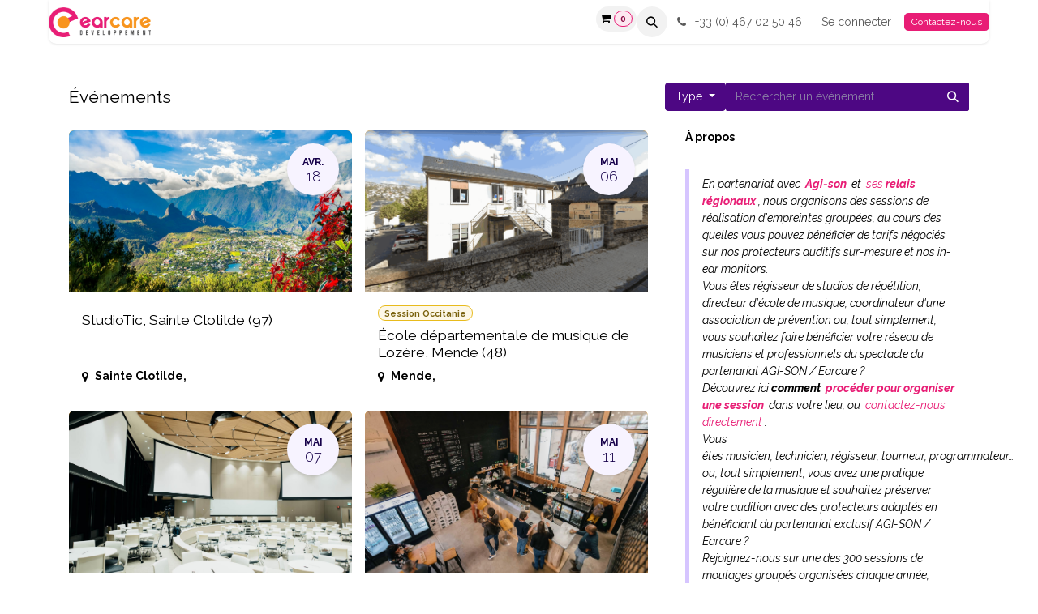

--- FILE ---
content_type: text/html; charset=utf-8
request_url: https://www.earcare.fr/event?country=online&date=nextweek
body_size: 12007
content:
<!DOCTYPE html>
        
<html lang="fr-FR" data-website-id="1" data-main-object="ir.ui.view(4263,)" data-add2cart-redirect="2">
    <head>
        <meta charset="utf-8"/>
        <meta http-equiv="X-UA-Compatible" content="IE=edge"/>
        <meta name="viewport" content="width=device-width, initial-scale=1"/>
        <meta name="generator" content="Odoo"/>
            
        <meta property="og:type" content="website"/>
        <meta property="og:title" content="Events | Earcare Développement"/>
        <meta property="og:site_name" content="Earcare Développement"/>
        <meta property="og:url" content="https://www.earcare.fr/event"/>
        <meta property="og:image" content="https://www.earcare.fr/web/image/website/1/logo?unique=f479bbd"/>
            
        <meta name="twitter:card" content="summary_large_image"/>
        <meta name="twitter:title" content="Events | Earcare Développement"/>
        <meta name="twitter:image" content="https://www.earcare.fr/web/image/website/1/logo/300x300?unique=f479bbd"/>
        
        <link rel="canonical" href="https://www.earcare.fr/event"/>
        
        <link rel="preconnect" href="https://fonts.gstatic.com/" crossorigin=""/>
        <title>Events | Earcare Développement</title>
        <link type="image/x-icon" rel="shortcut icon" href="/web/image/website/1/favicon?unique=f479bbd"/>
        <link rel="preload" href="/web/static/src/libs/fontawesome/fonts/fontawesome-webfont.woff2?v=4.7.0" as="font" crossorigin=""/>
        <link type="text/css" rel="stylesheet" href="/web/assets/1/92a06ab/web.assets_frontend.min.css"/>
            <script src="/website/static/src/js/content/cookie_watcher.js"></script>
            <script>
                watch3rdPartyScripts(["youtu.be", "youtube.com", "youtube-nocookie.com", "instagram.com", "instagr.am", "ig.me", "vimeo.com", "dailymotion.com", "dai.ly", "youku.com", "tudou.com", "facebook.com", "facebook.net", "fb.com", "fb.me", "fb.watch", "tiktok.com", "x.com", "twitter.com", "t.co", "googletagmanager.com", "google-analytics.com", "google.com", "google.ad", "google.ae", "google.com.af", "google.com.ag", "google.al", "google.am", "google.co.ao", "google.com.ar", "google.as", "google.at", "google.com.au", "google.az", "google.ba", "google.com.bd", "google.be", "google.bf", "google.bg", "google.com.bh", "google.bi", "google.bj", "google.com.bn", "google.com.bo", "google.com.br", "google.bs", "google.bt", "google.co.bw", "google.by", "google.com.bz", "google.ca", "google.cd", "google.cf", "google.cg", "google.ch", "google.ci", "google.co.ck", "google.cl", "google.cm", "google.cn", "google.com.co", "google.co.cr", "google.com.cu", "google.cv", "google.com.cy", "google.cz", "google.de", "google.dj", "google.dk", "google.dm", "google.com.do", "google.dz", "google.com.ec", "google.ee", "google.com.eg", "google.es", "google.com.et", "google.fi", "google.com.fj", "google.fm", "google.fr", "google.ga", "google.ge", "google.gg", "google.com.gh", "google.com.gi", "google.gl", "google.gm", "google.gr", "google.com.gt", "google.gy", "google.com.hk", "google.hn", "google.hr", "google.ht", "google.hu", "google.co.id", "google.ie", "google.co.il", "google.im", "google.co.in", "google.iq", "google.is", "google.it", "google.je", "google.com.jm", "google.jo", "google.co.jp", "google.co.ke", "google.com.kh", "google.ki", "google.kg", "google.co.kr", "google.com.kw", "google.kz", "google.la", "google.com.lb", "google.li", "google.lk", "google.co.ls", "google.lt", "google.lu", "google.lv", "google.com.ly", "google.co.ma", "google.md", "google.me", "google.mg", "google.mk", "google.ml", "google.com.mm", "google.mn", "google.com.mt", "google.mu", "google.mv", "google.mw", "google.com.mx", "google.com.my", "google.co.mz", "google.com.na", "google.com.ng", "google.com.ni", "google.ne", "google.nl", "google.no", "google.com.np", "google.nr", "google.nu", "google.co.nz", "google.com.om", "google.com.pa", "google.com.pe", "google.com.pg", "google.com.ph", "google.com.pk", "google.pl", "google.pn", "google.com.pr", "google.ps", "google.pt", "google.com.py", "google.com.qa", "google.ro", "google.ru", "google.rw", "google.com.sa", "google.com.sb", "google.sc", "google.se", "google.com.sg", "google.sh", "google.si", "google.sk", "google.com.sl", "google.sn", "google.so", "google.sm", "google.sr", "google.st", "google.com.sv", "google.td", "google.tg", "google.co.th", "google.com.tj", "google.tl", "google.tm", "google.tn", "google.to", "google.com.tr", "google.tt", "google.com.tw", "google.co.tz", "google.com.ua", "google.co.ug", "google.co.uk", "google.com.uy", "google.co.uz", "google.com.vc", "google.co.ve", "google.co.vi", "google.com.vn", "google.vu", "google.ws", "google.rs", "google.co.za", "google.co.zm", "google.co.zw", "google.cat"]);
            </script>
        <script id="web.layout.odooscript" type="text/javascript">
            var odoo = {
                csrf_token: "6f082f10f2ad3c7707d3bea2bcaa020c7b4946eco1800322327",
                debug: "",
            };
        </script>
        <script type="text/javascript">
            odoo.__session_info__ = {"is_admin": false, "is_system": false, "is_public": true, "is_internal_user": false, "is_website_user": true, "uid": null, "is_frontend": true, "profile_session": null, "profile_collectors": null, "profile_params": null, "show_effect": true, "currencies": {"5": {"symbol": "CHF", "position": "after", "digits": [69, 2]}, "1": {"symbol": "\u20ac", "position": "after", "digits": [69, 2]}, "147": {"symbol": "\u00a3", "position": "before", "digits": [69, 2]}, "2": {"symbol": "$", "position": "before", "digits": [69, 2]}}, "quick_login": true, "bundle_params": {"lang": "en_US", "website_id": 1}, "test_mode": false, "websocket_worker_version": "18.0-5", "translationURL": "/website/translations", "cache_hashes": {"translations": "3c51c3b6714af0a27da28cd04248c7c4c07f8cb1"}, "geoip_country_code": "CA", "geoip_phone_code": 1, "lang_url_code": "fr_FR"};
            if (!/(^|;\s)tz=/.test(document.cookie)) {
                const userTZ = Intl.DateTimeFormat().resolvedOptions().timeZone;
                document.cookie = `tz=${userTZ}; path=/`;
            }
        </script>
        <script type="text/javascript" defer="defer" src="/web/assets/1/2e72a68/web.assets_frontend_minimal.min.js" onerror="__odooAssetError=1"></script>
        <script type="text/javascript" defer="defer" data-src="/web/assets/1/e2370a5/web.assets_frontend_lazy.min.js" onerror="__odooAssetError=1"></script>
        
            
        
    <link rel="manifest" href="/event/manifest.webmanifest" crossorigin="use-credentials"/>
    <link rel="apple-touch-icon" href="/web/image/website/1/app_icon/192x192?unique=f479bbd"/>
    <meta name="theme-color" content="#875A7B"/>
        
                    <script>
                        
            
                if (!window.odoo) {
                    window.odoo = {};
                }
                odoo.__session_info__ = odoo.__session_info__ || {
                    websocket_worker_version: "18.0-5"
                }
                odoo.__session_info__ = Object.assign(odoo.__session_info__, {
                    livechatData: {
                        isAvailable: false,
                        serverUrl: "https://www.earcare.fr",
                        options: {},
                    },
                });
            
                    </script>
        
    </head>
    <body>



        <div id="wrapwrap" class="event   ">
            <a class="o_skip_to_content btn btn-primary rounded-0 visually-hidden-focusable position-absolute start-0" href="#wrap">Se rendre au contenu</a>
                <header id="top" data-anchor="true" data-name="Header" data-extra-items-toggle-aria-label="Bouton d&#39;éléments supplémentaires" class="   o_header_fixed" style=" ">
                    
    <nav data-name="Navbar" aria-label="Main" class="navbar navbar-expand-lg navbar-light o_colored_level o_cc d-none d-lg-block shadow-sm ">
        

            <div id="o_main_nav" class="o_main_nav container">
                
    <a data-name="Navbar Logo" href="/" class="navbar-brand logo me-4">
            
            <span role="img" aria-label="Logo of Earcare Développement" title="Earcare Développement"><img src="/web/image/website/1/logo/Earcare%20D%C3%A9veloppement?unique=f479bbd" class="img img-fluid" width="95" height="40" alt="Earcare Développement" loading="lazy"/></span>
        </a>
    
                
    <ul role="menu" id="top_menu" class="nav navbar-nav top_menu o_menu_loading me-auto">
        

                    
    <li role="presentation" class="nav-item dropdown ">
        <a data-bs-toggle="dropdown" href="#" role="menuitem" class="nav-link dropdown-toggle   ">
            <span>Nos produits</span>
        </a><ul role="menu" class="dropdown-menu ">
    <li role="presentation" class="">
        <a role="menuitem" href="/shop/category/protecteurs-auditifs-32" class="dropdown-item ">
            <span>Protecteurs auditifs</span>
        </a>
    </li>
    <li role="presentation" class="">
        <a role="menuitem" href="/echo-low-1" class="dropdown-item ">
            <span>Echo-low</span>
        </a>
    </li>
    <li role="presentation" class="">
        <a role="menuitem" href="/shop/category/in-ear-monitors-37" class="dropdown-item ">
            <span>In-ear monitors</span>
        </a>
    </li>
    <li role="presentation" class="">
        <a role="menuitem" href="/accessibilite" class="dropdown-item ">
            <span>Accessibilité</span>
        </a>
    </li>
    <li role="presentation" class="">
        <a role="menuitem" href="/shop/category/accessoires-58" class="dropdown-item ">
            <span>Accessoires</span>
        </a>
    </li>
    <li role="presentation" class="">
        <a role="menuitem" href="https://www.earcare.fr/shop" class="dropdown-item ">
            <span>Tous les produits</span>
        </a>
    </li>
        </ul>
    </li>
    <li role="presentation" class="nav-item dropdown ">
        <a data-bs-toggle="dropdown" href="#" role="menuitem" class="nav-link dropdown-toggle   ">
            <span>Nos sessions de moulages groupés</span>
        </a><ul role="menu" class="dropdown-menu ">
    <li role="presentation" class="">
        <a role="menuitem" href="/partenariat-agi-son-earcare" class="dropdown-item ">
            <span>Partenariat AGI-SON</span>
        </a>
    </li>
    <li role="presentation" class="">
        <a role="menuitem" href="https://www.earcare.fr/participer-session-bouchons-moules#" class="dropdown-item ">
            <span>Participer à une session</span>
        </a>
    </li>
    <li role="presentation" class="">
        <a role="menuitem" href="/organiser-une-operation-bouchons-moules" class="dropdown-item ">
            <span>Organiser une session</span>
        </a>
    </li>
    <li role="presentation" class="">
        <a role="menuitem" href="/events" class="dropdown-item ">
            <span>Agenda des sessions</span>
        </a>
    </li>
        </ul>
    </li>
                
    </ul>
                
                <ul class="navbar-nav align-items-center gap-2 flex-shrink-0 justify-content-end ps-3">
                    
        
            <li class=" divider d-none"></li> 
            <li class="o_wsale_my_cart align-self-md-start  ">
                <a href="/shop/cart" class="o_navlink_background btn position-relative rounded-circle p-1 text-center text-reset">
                    <i class="fa fa-shopping-cart o_editable_media"></i>
                    <sup class="my_cart_quantity badge text-bg-primary" data-order-id="">0</sup>
                </a>
            </li>
        
        
            <li class="o_wsale_my_wish d-none  o_wsale_my_wish_hide_empty">
                <a href="/shop/wishlist" class="o_navlink_background btn position-relative rounded-circle p-1 text-center text-reset">
                    <div class="">
                        <i class="fa fa-1x fa-heart fa-stack"></i>
                        <sup class="my_wish_quantity o_animate_blink badge bg-primary position-absolute top-0 end-0 mt-n1 me-n1 rounded-pill">0</sup>
                    </div>
                </a>
            </li>
        
                    
        <li class="">
                <div class="modal fade css_editable_mode_hidden" id="o_search_modal" aria-hidden="true" tabindex="-1">
                    <div class="modal-dialog modal-lg pt-5">
                        <div class="modal-content mt-5">
    <form method="get" class="o_searchbar_form s_searchbar_input " action="/website/search" data-snippet="s_searchbar_input">
            <div role="search" class="input-group input-group-lg">
        <input type="search" name="search" class="search-query form-control oe_search_box border border-end-0 p-3 border-0 bg-light" placeholder="Recherche…" data-search-type="all" data-limit="5" data-display-image="true" data-display-description="true" data-display-extra-link="true" data-display-detail="true" data-order-by="name asc"/>
        <button type="submit" aria-label="Rechercher" title="Rechercher" class="btn oe_search_button border border-start-0 px-4 bg-o-color-4">
            <i class="oi oi-search"></i>
        </button>
    </div>

            <input name="order" type="hidden" class="o_search_order_by oe_unremovable" value="name asc"/>
            
    
        </form>
                        </div>
                    </div>
                </div>
                <a data-bs-target="#o_search_modal" data-bs-toggle="modal" role="button" title="Rechercher" href="#" class="btn rounded-circle p-1 lh-1 o_navlink_background text-reset o_not_editable">
                    <i class="oi oi-search fa-stack lh-lg"></i>
                </a>
        </li>
                    
        <li class="">
                <div data-name="Text" class="s_text_block ">
                    <a href="tel:+33(0)467025046" class="nav-link o_nav-link_secondary p-2" aria-describedby="popover553120">
                        <i class="fa fa-1x fa-fw fa-phone me-1" contenteditable="false">​</i>
                        <span class="o_force_ltr"><small>+33 (0) 467 02 50 46</small></span></a>
                </div>
        </li>
                    
                    
                    
            <li class=" o_no_autohide_item">
                <a href="/web/login" class="o_nav_link_btn nav-link border px-3">Se connecter</a>
            </li>
                    
        
        
                    
        <div class="oe_structure oe_structure_solo ">
            <section class="s_text_block o_colored_level oe_unremovable oe_unmovable" data-snippet="s_text_block" data-name="Text" style="background-image: none;">
                <div class="container">
                    <a href="/contactus" class="btn_cta btn btn-primary btn-sm oe_unremovable btn_ca w-100" data-bs-original-title="" title="">Contactez-nous</a>
                </div>
            </section>
        </div>
                </ul>
            </div>
        
    </nav>
    <nav data-name="Navbar" aria-label="Mobile" class="navbar  navbar-light o_colored_level o_cc o_header_mobile d-block d-lg-none shadow-sm ">
        

        <div class="o_main_nav container flex-wrap justify-content-between">
            
    <a data-name="Navbar Logo" href="/" class="navbar-brand logo ">
            
            <span role="img" aria-label="Logo of Earcare Développement" title="Earcare Développement"><img src="/web/image/website/1/logo/Earcare%20D%C3%A9veloppement?unique=f479bbd" class="img img-fluid" width="95" height="40" alt="Earcare Développement" loading="lazy"/></span>
        </a>
    
            <ul class="o_header_mobile_buttons_wrap navbar-nav flex-row align-items-center gap-2 mb-0">
        
            <li class=" divider d-none"></li> 
            <li class="o_wsale_my_cart align-self-md-start  ">
                <a href="/shop/cart" class="o_navlink_background_hover btn position-relative rounded-circle border-0 p-1 text-reset">
                    <i class="fa fa-shopping-cart o_editable_media"></i>
                    <sup class="my_cart_quantity badge text-bg-primary" data-order-id="">0</sup>
                </a>
            </li>
        
        
            <li class="o_wsale_my_wish d-none  o_wsale_my_wish_hide_empty">
                <a href="/shop/wishlist" class="o_navlink_background_hover btn position-relative rounded-circle border-0 p-1 text-reset">
                    <div class="">
                        <i class="fa fa-1x fa-heart fa-stack"></i>
                        <sup class="my_wish_quantity o_animate_blink badge bg-primary position-absolute top-0 end-0 mt-n1 me-n1">0</sup>
                    </div>
                </a>
            </li>
        
                <li class="o_not_editable">
                    <button class="nav-link btn me-auto p-2" type="button" data-bs-toggle="offcanvas" data-bs-target="#top_menu_collapse_mobile" aria-controls="top_menu_collapse_mobile" aria-expanded="false" aria-label="Toggle navigation">
                        <span class="navbar-toggler-icon"></span>
                    </button>
                </li>
            </ul>
            <div id="top_menu_collapse_mobile" class="offcanvas offcanvas-end o_navbar_mobile">
                <div class="offcanvas-header justify-content-end o_not_editable">
                    <button type="button" class="nav-link btn-close" data-bs-dismiss="offcanvas" aria-label="Fermer"></button>
                </div>
                <div class="offcanvas-body d-flex flex-column justify-content-between h-100 w-100">
                    <ul class="navbar-nav">
                        
                        
        <li class="">
    <form method="get" class="o_searchbar_form s_searchbar_input " action="/website/search" data-snippet="s_searchbar_input">
            <div role="search" class="input-group mb-3">
        <input type="search" name="search" class="search-query form-control oe_search_box rounded-start-pill text-bg-light ps-3 border-0 bg-light" placeholder="Recherche…" data-search-type="all" data-limit="0" data-display-image="true" data-display-description="true" data-display-extra-link="true" data-display-detail="true" data-order-by="name asc"/>
        <button type="submit" aria-label="Rechercher" title="Rechercher" class="btn oe_search_button rounded-end-pill bg-o-color-3 pe-3">
            <i class="oi oi-search"></i>
        </button>
    </div>

            <input name="order" type="hidden" class="o_search_order_by oe_unremovable" value="name asc"/>
            
    
        </form>
        </li>
                        
    <ul role="menu" class="nav navbar-nav top_menu  ">
        

                            
    <li role="presentation" class="nav-item dropdown ">
        <a data-bs-toggle="dropdown" href="#" role="menuitem" class="nav-link dropdown-toggle   d-flex justify-content-between align-items-center">
            <span>Nos produits</span>
        </a><ul role="menu" class="dropdown-menu position-relative rounded-0 o_dropdown_without_offset">
    <li role="presentation" class="">
        <a role="menuitem" href="/shop/category/protecteurs-auditifs-32" class="dropdown-item ">
            <span>Protecteurs auditifs</span>
        </a>
    </li>
    <li role="presentation" class="">
        <a role="menuitem" href="/echo-low-1" class="dropdown-item ">
            <span>Echo-low</span>
        </a>
    </li>
    <li role="presentation" class="">
        <a role="menuitem" href="/shop/category/in-ear-monitors-37" class="dropdown-item ">
            <span>In-ear monitors</span>
        </a>
    </li>
    <li role="presentation" class="">
        <a role="menuitem" href="/accessibilite" class="dropdown-item ">
            <span>Accessibilité</span>
        </a>
    </li>
    <li role="presentation" class="">
        <a role="menuitem" href="/shop/category/accessoires-58" class="dropdown-item ">
            <span>Accessoires</span>
        </a>
    </li>
    <li role="presentation" class="">
        <a role="menuitem" href="https://www.earcare.fr/shop" class="dropdown-item ">
            <span>Tous les produits</span>
        </a>
    </li>
        </ul>
    </li>
    <li role="presentation" class="nav-item dropdown ">
        <a data-bs-toggle="dropdown" href="#" role="menuitem" class="nav-link dropdown-toggle   d-flex justify-content-between align-items-center">
            <span>Nos sessions de moulages groupés</span>
        </a><ul role="menu" class="dropdown-menu position-relative rounded-0 o_dropdown_without_offset">
    <li role="presentation" class="">
        <a role="menuitem" href="/partenariat-agi-son-earcare" class="dropdown-item ">
            <span>Partenariat AGI-SON</span>
        </a>
    </li>
    <li role="presentation" class="">
        <a role="menuitem" href="https://www.earcare.fr/participer-session-bouchons-moules#" class="dropdown-item ">
            <span>Participer à une session</span>
        </a>
    </li>
    <li role="presentation" class="">
        <a role="menuitem" href="/organiser-une-operation-bouchons-moules" class="dropdown-item ">
            <span>Organiser une session</span>
        </a>
    </li>
    <li role="presentation" class="">
        <a role="menuitem" href="/events" class="dropdown-item ">
            <span>Agenda des sessions</span>
        </a>
    </li>
        </ul>
    </li>
                        
    </ul>
                        
        <li class="">
                <div data-name="Text" class="s_text_block mt-2 border-top pt-2 o_border_contrast">
                    <a href="tel:+33(0)467025046" class="nav-link o_nav-link_secondary p-2" aria-describedby="popover553120">
                        <i class="fa fa-1x fa-fw fa-phone me-1" contenteditable="false">​</i>
                        <span class="o_force_ltr"><small>+33 (0) 467 02 50 46</small></span></a>
                </div>
        </li>
                        
                    </ul>
                    <ul class="navbar-nav gap-2 mt-3 w-100">
                        
                        
            <li class=" o_no_autohide_item">
                <a href="/web/login" class="nav-link o_nav_link_btn w-100 border text-center">Se connecter</a>
            </li>
                        
        
        
                        
        <div class="oe_structure oe_structure_solo ">
            <section class="s_text_block o_colored_level oe_unremovable oe_unmovable" data-snippet="s_text_block" data-name="Text" style="background-image: none;">
                <div class="container">
                    <a href="/contactus" class="btn_cta btn btn-primary btn-sm oe_unremovable btn_ca w-100 w-100" data-bs-original-title="" title="">Contactez-nous</a>
                </div>
            </section>
        </div>
                    </ul>
                </div>
            </div>
        </div>
    
    </nav>
    
        </header>
                <main>
                    

        <div id="wrap" class="o_wevent_index">
            
            
        <div class="container mt-3 mb-4">
            <div class="o_wevent_index_topbar_filters d-flex d-print-none align-items-center justify-content-end flex-wrap gap-2 w-100">
                <h2 class="h4 my-0 me-auto pe-sm-4">Événements</h2>
                        <div class="dropdown d-none d-lg-block">
                            <a href="#" role="button" class="btn btn-light dropdown-toggle" data-bs-toggle="dropdown">
                                Type
                            </a>
                            <div class="dropdown-menu">
                                <span data-post="/event?tags=%5B%5D&amp;prevent_redirect=True&amp;country=online&amp;date=nextweek" class="post_link cursor-pointer dropdown-item d-flex align-items-center justify-content-between active">
                                   Tous
                                </span>
                                    <span data-post="/event?tags=%5B2%5D&amp;prevent_redirect=True&amp;country=online&amp;date=nextweek" class="post_link cursor-pointer dropdown-item d-flex align-items-center justify-content-between ">
                                        Session moulage
                                    </span>
                                    <span data-post="/event?tags=%5B1%5D&amp;prevent_redirect=True&amp;country=online&amp;date=nextweek" class="post_link cursor-pointer dropdown-item d-flex align-items-center justify-content-between ">
                                        Festival
                                    </span>
                                    <span data-post="/event?tags=%5B16%5D&amp;prevent_redirect=True&amp;country=online&amp;date=nextweek" class="post_link cursor-pointer dropdown-item d-flex align-items-center justify-content-between ">
                                        Session Occitanie
                                    </span>
                                    <span data-post="/event?tags=%5B17%5D&amp;prevent_redirect=True&amp;country=online&amp;date=nextweek" class="post_link cursor-pointer dropdown-item d-flex align-items-center justify-content-between ">
                                        Session Hauts-de-France
                                    </span>
                                    <span data-post="/event?tags=%5B12%5D&amp;prevent_redirect=True&amp;country=online&amp;date=nextweek" class="post_link cursor-pointer dropdown-item d-flex align-items-center justify-content-between ">
                                        Session Normandie
                                    </span>
                                    <span data-post="/event?tags=%5B6%5D&amp;prevent_redirect=True&amp;country=online&amp;date=nextweek" class="post_link cursor-pointer dropdown-item d-flex align-items-center justify-content-between ">
                                        Session Nouvelle-Aquitaine
                                    </span>
                                    <span data-post="/event?tags=%5B10%5D&amp;prevent_redirect=True&amp;country=online&amp;date=nextweek" class="post_link cursor-pointer dropdown-item d-flex align-items-center justify-content-between ">
                                        Session Bretagne
                                    </span>
                                    <span data-post="/event?tags=%5B15%5D&amp;prevent_redirect=True&amp;country=online&amp;date=nextweek" class="post_link cursor-pointer dropdown-item d-flex align-items-center justify-content-between ">
                                        Session Île-de-France
                                    </span>
                                    <span data-post="/event?tags=%5B5%5D&amp;prevent_redirect=True&amp;country=online&amp;date=nextweek" class="post_link cursor-pointer dropdown-item d-flex align-items-center justify-content-between ">
                                        Session Provence-Alpes-Côte d&#39;Azur
                                    </span>
                                    <span data-post="/event?tags=%5B4%5D&amp;prevent_redirect=True&amp;country=online&amp;date=nextweek" class="post_link cursor-pointer dropdown-item d-flex align-items-center justify-content-between ">
                                        Session Grand Est
                                    </span>
                                    <span data-post="/event?tags=%5B9%5D&amp;prevent_redirect=True&amp;country=online&amp;date=nextweek" class="post_link cursor-pointer dropdown-item d-flex align-items-center justify-content-between ">
                                        Session Bourgogne Franche Comté
                                    </span>
                                    <span data-post="/event?tags=%5B8%5D&amp;prevent_redirect=True&amp;country=online&amp;date=nextweek" class="post_link cursor-pointer dropdown-item d-flex align-items-center justify-content-between ">
                                        Session Auvergne-Rhône-Alpes
                                    </span>
                                    <span data-post="/event?tags=%5B13%5D&amp;prevent_redirect=True&amp;country=online&amp;date=nextweek" class="post_link cursor-pointer dropdown-item d-flex align-items-center justify-content-between ">
                                        Session DOM-TOM
                                    </span>
                                    <span data-post="/event?tags=%5B14%5D&amp;prevent_redirect=True&amp;country=online&amp;date=nextweek" class="post_link cursor-pointer dropdown-item d-flex align-items-center justify-content-between ">
                                        Session Pays de la Loire
                                    </span>
                                    <span data-post="/event?tags=%5B7%5D&amp;prevent_redirect=True&amp;country=online&amp;date=nextweek" class="post_link cursor-pointer dropdown-item d-flex align-items-center justify-content-between ">
                                        Session Centre-Val de Loire
                                    </span>
                            </div>
                        </div>
                <div class="o_wevent_search d-flex w-100">
                    <div class="w-100 flex-grow-1">
    <form method="get" class="o_searchbar_form s_searchbar_input " action="/event" data-snippet="s_searchbar_input">
            <div role="search" class="input-group o_wevent_event_searchbar_form flex-grow-1 ">
        <input type="search" name="search" class="search-query form-control oe_search_box  border-0 bg-light" placeholder="Rechercher un événement..." value="" data-search-type="events" data-limit="5" data-display-image="true" data-display-description="true" data-display-extra-link="true" data-display-detail="false" data-order-by="name asc"/>
        <button type="submit" aria-label="Rechercher" title="Rechercher" class="btn oe_search_button btn-light">
            <i class="oi oi-search"></i>
        </button>
    </div>

            <input name="order" type="hidden" class="o_search_order_by oe_unremovable" value="name asc"/>
            
            <input type="hidden" name="country" value="online"/>
            <input type="hidden" name="date" value="nextweek"/>
            <input type="hidden" name="tags" value=""/>
        
    
        </form>
                    </div>
                    <button class="btn btn-light position-relative ms-2 d-lg-none" data-bs-toggle="offcanvas" data-bs-target="#o_wevent_index_offcanvas">
                        <i class="fa fa-sliders"></i>
                    </button>
                </div>
        <div class="o_pricelist_dropdown dropdown d-none">
            
                <a role="button" href="#" data-bs-toggle="dropdown" class="dropdown-toggle btn btn-">
                    Liste de prix Agi-Son TTC
                </a>
                <div class="dropdown-menu" role="menu">
                </div>
            
        </div>
            </div>


            
            <div id="o_wevent_index_offcanvas" class="o_website_offcanvas offcanvas offcanvas-end d-lg-none p-0 overflow-visible mw-75">
                <div class="offcanvas-header">
                    <h5 class="offcanvas-title">Filtres</h5>
                    <button type="button" class="btn-close" data-bs-dismiss="offcanvas" aria-label="Fermer"></button>
                </div>
                <div class="offcanvas-body p-0">
                    <div class="accordion accordion-flush">
                            <div class="accordion-item">
                                <h2 class="accordion-header">
                                    <button class="accordion-button collapsed" type="button" data-bs-toggle="collapse" aria-expanded="false" aria-controls="o_wevent_offcanvas_cat_1" data-bs-target=".o_wevent_offcanvas_cat_1">
                                        Type
                                    </button>
                                </h2>
                                <div id="o_wevent_offcanvas_cat_1" class="o_wevent_offcanvas_cat_1 accordion-collapse collapse">
                                    <div class="accordion-body pt-0">
                                        <ul class="list-group list-group-flush">
                                                <li class="list-group-item border-0 px-0">
                                                    <span class="post_link text-reset cursor-pointer" data-post="/event?tags=%5B2%5D&amp;prevent_redirect=True&amp;country=online&amp;date=nextweek" title="Session moulage">
                                                        <div class="form-check">
                                                            <input class="form-check-input pe-none" type="checkbox" name="1"/>
                                                            <label class="form-check-label" for="1">Session moulage</label>
                                                        </div>
                                                    </span>
                                                </li>
                                                <li class="list-group-item border-0 px-0">
                                                    <span class="post_link text-reset cursor-pointer" data-post="/event?tags=%5B1%5D&amp;prevent_redirect=True&amp;country=online&amp;date=nextweek" title="Festival">
                                                        <div class="form-check">
                                                            <input class="form-check-input pe-none" type="checkbox" name="2"/>
                                                            <label class="form-check-label" for="2">Festival</label>
                                                        </div>
                                                    </span>
                                                </li>
                                                <li class="list-group-item border-0 px-0">
                                                    <span class="post_link text-reset cursor-pointer" data-post="/event?tags=%5B16%5D&amp;prevent_redirect=True&amp;country=online&amp;date=nextweek" title="Session Occitanie">
                                                        <div class="form-check">
                                                            <input class="form-check-input pe-none" type="checkbox" name="3"/>
                                                            <label class="form-check-label" for="3">Session Occitanie</label>
                                                        </div>
                                                    </span>
                                                </li>
                                                <li class="list-group-item border-0 px-0">
                                                    <span class="post_link text-reset cursor-pointer" data-post="/event?tags=%5B17%5D&amp;prevent_redirect=True&amp;country=online&amp;date=nextweek" title="Session Hauts-de-France">
                                                        <div class="form-check">
                                                            <input class="form-check-input pe-none" type="checkbox" name="4"/>
                                                            <label class="form-check-label" for="4">Session Hauts-de-France</label>
                                                        </div>
                                                    </span>
                                                </li>
                                                <li class="list-group-item border-0 px-0">
                                                    <span class="post_link text-reset cursor-pointer" data-post="/event?tags=%5B12%5D&amp;prevent_redirect=True&amp;country=online&amp;date=nextweek" title="Session Normandie">
                                                        <div class="form-check">
                                                            <input class="form-check-input pe-none" type="checkbox" name="5"/>
                                                            <label class="form-check-label" for="5">Session Normandie</label>
                                                        </div>
                                                    </span>
                                                </li>
                                                <li class="list-group-item border-0 px-0">
                                                    <span class="post_link text-reset cursor-pointer" data-post="/event?tags=%5B6%5D&amp;prevent_redirect=True&amp;country=online&amp;date=nextweek" title="Session Nouvelle-Aquitaine">
                                                        <div class="form-check">
                                                            <input class="form-check-input pe-none" type="checkbox" name="6"/>
                                                            <label class="form-check-label" for="6">Session Nouvelle-Aquitaine</label>
                                                        </div>
                                                    </span>
                                                </li>
                                                <li class="list-group-item border-0 px-0">
                                                    <span class="post_link text-reset cursor-pointer" data-post="/event?tags=%5B10%5D&amp;prevent_redirect=True&amp;country=online&amp;date=nextweek" title="Session Bretagne">
                                                        <div class="form-check">
                                                            <input class="form-check-input pe-none" type="checkbox" name="7"/>
                                                            <label class="form-check-label" for="7">Session Bretagne</label>
                                                        </div>
                                                    </span>
                                                </li>
                                                <li class="list-group-item border-0 px-0">
                                                    <span class="post_link text-reset cursor-pointer" data-post="/event?tags=%5B15%5D&amp;prevent_redirect=True&amp;country=online&amp;date=nextweek" title="Session Île-de-France">
                                                        <div class="form-check">
                                                            <input class="form-check-input pe-none" type="checkbox" name="8"/>
                                                            <label class="form-check-label" for="8">Session Île-de-France</label>
                                                        </div>
                                                    </span>
                                                </li>
                                                <li class="list-group-item border-0 px-0">
                                                    <span class="post_link text-reset cursor-pointer" data-post="/event?tags=%5B5%5D&amp;prevent_redirect=True&amp;country=online&amp;date=nextweek" title="Session Provence-Alpes-Côte d&#39;Azur">
                                                        <div class="form-check">
                                                            <input class="form-check-input pe-none" type="checkbox" name="9"/>
                                                            <label class="form-check-label" for="9">Session Provence-Alpes-Côte d&#39;Azur</label>
                                                        </div>
                                                    </span>
                                                </li>
                                                <li class="list-group-item border-0 px-0">
                                                    <span class="post_link text-reset cursor-pointer" data-post="/event?tags=%5B4%5D&amp;prevent_redirect=True&amp;country=online&amp;date=nextweek" title="Session Grand Est">
                                                        <div class="form-check">
                                                            <input class="form-check-input pe-none" type="checkbox" name="10"/>
                                                            <label class="form-check-label" for="10">Session Grand Est</label>
                                                        </div>
                                                    </span>
                                                </li>
                                                <li class="list-group-item border-0 px-0">
                                                    <span class="post_link text-reset cursor-pointer" data-post="/event?tags=%5B9%5D&amp;prevent_redirect=True&amp;country=online&amp;date=nextweek" title="Session Bourgogne Franche Comté">
                                                        <div class="form-check">
                                                            <input class="form-check-input pe-none" type="checkbox" name="11"/>
                                                            <label class="form-check-label" for="11">Session Bourgogne Franche Comté</label>
                                                        </div>
                                                    </span>
                                                </li>
                                                <li class="list-group-item border-0 px-0">
                                                    <span class="post_link text-reset cursor-pointer" data-post="/event?tags=%5B8%5D&amp;prevent_redirect=True&amp;country=online&amp;date=nextweek" title="Session Auvergne-Rhône-Alpes">
                                                        <div class="form-check">
                                                            <input class="form-check-input pe-none" type="checkbox" name="1"/>
                                                            <label class="form-check-label" for="1">Session Auvergne-Rhône-Alpes</label>
                                                        </div>
                                                    </span>
                                                </li>
                                                <li class="list-group-item border-0 px-0">
                                                    <span class="post_link text-reset cursor-pointer" data-post="/event?tags=%5B13%5D&amp;prevent_redirect=True&amp;country=online&amp;date=nextweek" title="Session DOM-TOM">
                                                        <div class="form-check">
                                                            <input class="form-check-input pe-none" type="checkbox" name="2"/>
                                                            <label class="form-check-label" for="2">Session DOM-TOM</label>
                                                        </div>
                                                    </span>
                                                </li>
                                                <li class="list-group-item border-0 px-0">
                                                    <span class="post_link text-reset cursor-pointer" data-post="/event?tags=%5B14%5D&amp;prevent_redirect=True&amp;country=online&amp;date=nextweek" title="Session Pays de la Loire">
                                                        <div class="form-check">
                                                            <input class="form-check-input pe-none" type="checkbox" name="3"/>
                                                            <label class="form-check-label" for="3">Session Pays de la Loire</label>
                                                        </div>
                                                    </span>
                                                </li>
                                                <li class="list-group-item border-0 px-0">
                                                    <span class="post_link text-reset cursor-pointer" data-post="/event?tags=%5B7%5D&amp;prevent_redirect=True&amp;country=online&amp;date=nextweek" title="Session Centre-Val de Loire">
                                                        <div class="form-check">
                                                            <input class="form-check-input pe-none" type="checkbox" name="4"/>
                                                            <label class="form-check-label" for="4">Session Centre-Val de Loire</label>
                                                        </div>
                                                    </span>
                                                </li>
                                        </ul>
                                    </div>
                                </div>
                            </div>
                        <span class="o_wevent_offcanvas_date"></span>
                        <span class="o_wevent_offcanvas_country"></span>
                    </div>
                </div>
            </div>
        </div>
            
            <div id="oe_structure_we_index_1" class="oe_structure oe_empty"></div>
            
            <div class="o_wevent_events_list">
                <div class="container">
                    <div class="row">
                        <div id="o_wevent_index_main_col" class="col-md mb-3 opt_events_list_columns">
                            <div class="row g-4 g-lg-3 g-xxl-4">
                                
    
    
    
    
    <div class=" col-md-6">
        <a class="text-decoration-none text-reset " href="/event/180425-studiotic-sainte-clotilde-97-1566/register" data-publish="on">
            <article itemscope="itemscope" itemtype="http://schema.org/Event" class="h-100 card">
                <div class="h-100 d-flex flex-wrap flex-column">
                    
                    <header class="card-header overflow-hidden bg-secondary p-0 border-0 rounded-0 col-12 ">
                        
                        <div class="d-block h-100 w-100">
  <div class="o_record_cover_container d-flex flex-column h-100 bg-secondary    ">
    <div class="o_record_cover_component o_record_cover_image" style="background-image: url(/web/image/328706-95cc14ec/Reunion-Cirque-de-Cilaos.jpg.1920x1200_q85_format-jpg_upscale.jpg);"></div>
    
                                <meta itemprop="startDate" content="2025-04-18T16:00:00"/>
                                
                                <div class="o_wevent_event_date position-absolute shadow-sm o_not_editable  ">
                                    <span class="o_wevent_event_month" data-oe-type="datetime" data-oe-expression="event.date_begin">avr.</span>
                                    <span class="o_wevent_event_day oe_hide_on_date_edit" data-oe-type="datetime" data-oe-expression="event.date_begin">18</span>
                                </div>
                                
                                
                                
                            
  </div>
                        </div>
                    </header>
                    
                    
                    <main class="card-body position-relative d-flex flex-column justify-content-between gap-2 col-12 py-3  ">
                        <div id="event_details">
                            <div class="d-flex flex-wrap gap-1 small">
                            </div>
                            
                            <h5 class="card-title my-2 ">
                                <span itemprop="name">StudioTic, Sainte Clotilde (97)</span>
                            </h5>
                            
                            
                            
                        </div>
                        
                        <div class="d-flex align-items-center">
                            <i class="fa fa-map-marker me-2" title="Lieu"></i>
                            <small class="o_not_editable fw-bold" itemprop="location" data-oe-type="contact" data-oe-expression="event.address_id">
    <address class="o_portal_address mb-0">
        <div class="gap-2" itemscope="itemscope" itemtype="http://schema.org/PostalAddress">

            <div class="d-flex align-items-baseline gap-1">
                <span>
                    <div>
                        <span itemprop="addressLocality">Sainte Clotilde</span>,
                        
                    </div>
                </span>
            </div>
            
            <div itemprop="telephone"></div>
        </div>
    </address></small>
                        </div>
                    </main>
                    
                    
                    <footer class="small align-self-end w-100 card-footer border-top">
                        <span>
                                Inscriptions terminées
                        </span>
                    </footer>
                </div>
            </article>
        </a>
    </div><div class=" col-md-6">
        <a class="text-decoration-none text-reset " href="/event/060525-ecole-departementale-de-musique-de-lozere-mende-48-1541/register" data-publish="on">
            <article itemscope="itemscope" itemtype="http://schema.org/Event" class="h-100 card">
                <div class="h-100 d-flex flex-wrap flex-column">
                    
                    <header class="card-header overflow-hidden bg-secondary p-0 border-0 rounded-0 col-12 ">
                        
                        <div class="d-block h-100 w-100">
  <div class="o_record_cover_container d-flex flex-column h-100 bg-secondary    ">
    <div class="o_record_cover_component o_record_cover_image" style="background-image: url(/web/image/324076-f1dc1521/Capture%20d%E2%80%99e%CC%81cran%202025-03-24%20a%CC%80%2011.39.50.png);"></div>
    
                                <meta itemprop="startDate" content="2025-05-06T13:00:00"/>
                                
                                <div class="o_wevent_event_date position-absolute shadow-sm o_not_editable  ">
                                    <span class="o_wevent_event_month" data-oe-type="datetime" data-oe-expression="event.date_begin">mai</span>
                                    <span class="o_wevent_event_day oe_hide_on_date_edit" data-oe-type="datetime" data-oe-expression="event.date_begin">06</span>
                                </div>
                                
                                
                                
                            
  </div>
                        </div>
                    </header>
                    
                    
                    <main class="card-body position-relative d-flex flex-column justify-content-between gap-2 col-12 py-3  ">
                        <div id="event_details">
                            <div class="d-flex flex-wrap gap-1 small">
                                    <span class="badge o_color_3">
                                        Session Occitanie
                                    </span>
                            </div>
                            
                            <h5 class="card-title my-2 ">
                                <span itemprop="name">École départementale de musique de Lozère, Mende (48)</span>
                            </h5>
                            
                            
                            
                        </div>
                        
                        <div class="d-flex align-items-center">
                            <i class="fa fa-map-marker me-2" title="Lieu"></i>
                            <small class="o_not_editable fw-bold" itemprop="location" data-oe-type="contact" data-oe-expression="event.address_id">
    <address class="o_portal_address mb-0">
        <div class="gap-2" itemscope="itemscope" itemtype="http://schema.org/PostalAddress">

            <div class="d-flex align-items-baseline gap-1">
                <span>
                    <div>
                        <span itemprop="addressLocality">Mende</span>,
                        
                    </div>
                </span>
            </div>
            
            <div itemprop="telephone"></div>
        </div>
    </address></small>
                        </div>
                    </main>
                    
                    
                    <footer class="small align-self-end w-100 card-footer border-top">
                        <span>
                                Inscriptions terminées
                        </span>
                    </footer>
                </div>
            </article>
        </a>
    </div><div class=" col-md-6">
        <a class="text-decoration-none text-reset " href="/event/070525-hellfest-production-cugand-85-1588/register" data-publish="on">
            <article itemscope="itemscope" itemtype="http://schema.org/Event" class="h-100 card">
                <div class="h-100 d-flex flex-wrap flex-column">
                    
                    <header class="card-header overflow-hidden bg-secondary p-0 border-0 rounded-0 col-12 ">
                        
                        <div class="d-block h-100 w-100">
  <div class="o_record_cover_container d-flex flex-column h-100 bg-secondary    ">
    <div class="o_record_cover_component o_record_cover_image" style="background-image: url(&#39;/website_event/static/src/img/event_cover_4.jpg&#39;);"></div>
    
                                <meta itemprop="startDate" content="2025-05-07T08:00:00"/>
                                
                                <div class="o_wevent_event_date position-absolute shadow-sm o_not_editable  ">
                                    <span class="o_wevent_event_month" data-oe-type="datetime" data-oe-expression="event.date_begin">mai</span>
                                    <span class="o_wevent_event_day oe_hide_on_date_edit" data-oe-type="datetime" data-oe-expression="event.date_begin">07</span>
                                </div>
                                
                                
                                
                            
  </div>
                        </div>
                    </header>
                    
                    
                    <main class="card-body position-relative d-flex flex-column justify-content-between gap-2 col-12 py-3  ">
                        <div id="event_details">
                            <div class="d-flex flex-wrap gap-1 small">
                                    <span class="badge o_color_3">
                                        Session Pays de la Loire
                                    </span>
                            </div>
                            
                            <h5 class="card-title my-2 ">
                                <span itemprop="name">Hellfest Production, Cugand (85)</span>
                            </h5>
                            
                            
                            
                        </div>
                        
                    </main>
                    
                    
                    <footer class="small align-self-end w-100 card-footer border-top">
                        <span>
                                Inscriptions terminées
                        </span>
                    </footer>
                </div>
            </article>
        </a>
    </div><div class=" col-md-6">
        <a class="text-decoration-none text-reset " href="/event/110525-aerofab-nantes-44-1592/register" data-publish="on">
            <article itemscope="itemscope" itemtype="http://schema.org/Event" class="h-100 card">
                <div class="h-100 d-flex flex-wrap flex-column">
                    
                    <header class="card-header overflow-hidden bg-secondary p-0 border-0 rounded-0 col-12 ">
                        
                        <div class="d-block h-100 w-100">
  <div class="o_record_cover_container d-flex flex-column h-100 bg-secondary    ">
    <div class="o_record_cover_component o_record_cover_image" style="background-image: url(/web/image/341799-c23568ff/Capture%20d%E2%80%99e%CC%81cran%202025-04-23%20a%CC%80%2015.31.39.png);"></div>
    
                                <meta itemprop="startDate" content="2025-05-11T15:00:00"/>
                                
                                <div class="o_wevent_event_date position-absolute shadow-sm o_not_editable  ">
                                    <span class="o_wevent_event_month" data-oe-type="datetime" data-oe-expression="event.date_begin">mai</span>
                                    <span class="o_wevent_event_day oe_hide_on_date_edit" data-oe-type="datetime" data-oe-expression="event.date_begin">11</span>
                                </div>
                                
                                
                                
                            
  </div>
                        </div>
                    </header>
                    
                    
                    <main class="card-body position-relative d-flex flex-column justify-content-between gap-2 col-12 py-3  ">
                        <div id="event_details">
                            <div class="d-flex flex-wrap gap-1 small">
                            </div>
                            
                            <h5 class="card-title my-2 ">
                                <span itemprop="name">Aérofab, Nantes (44)</span>
                            </h5>
                            
                            
                            
                        </div>
                        
                        <div class="d-flex align-items-center">
                            <i class="fa fa-map-marker me-2" title="Lieu"></i>
                            <small class="o_not_editable fw-bold" itemprop="location" data-oe-type="contact" data-oe-expression="event.address_id">
    <address class="o_portal_address mb-0">
        <div class="gap-2" itemscope="itemscope" itemtype="http://schema.org/PostalAddress">

            <div class="d-flex align-items-baseline gap-1">
                <span>
                    <div>
                        <span itemprop="addressLocality">Nantes</span>,
                        
                    </div>
                </span>
            </div>
            
            <div itemprop="telephone"></div>
        </div>
    </address></small>
                        </div>
                    </main>
                    
                    
                    <footer class="small align-self-end w-100 card-footer border-top">
                        <span>
                                Inscriptions terminées
                        </span>
                    </footer>
                </div>
            </article>
        </a>
    </div><div class=" col-md-6">
        <a class="text-decoration-none text-reset " href="/event/140525-les-4-ecluses-dunkerque-59-1534/register" data-publish="on">
            <article itemscope="itemscope" itemtype="http://schema.org/Event" class="h-100 card">
                <div class="h-100 d-flex flex-wrap flex-column">
                    
                    <header class="card-header overflow-hidden bg-secondary p-0 border-0 rounded-0 col-12 ">
                        
                        <div class="d-block h-100 w-100">
  <div class="o_record_cover_container d-flex flex-column h-100 bg-secondary    ">
    <div class="o_record_cover_component o_record_cover_image" style="background-image: url(/web/image/321265-16217755/salle_concert_01.jpg);"></div>
    
                                <meta itemprop="startDate" content="2025-05-14T15:30:00"/>
                                
                                <div class="o_wevent_event_date position-absolute shadow-sm o_not_editable  ">
                                    <span class="o_wevent_event_month" data-oe-type="datetime" data-oe-expression="event.date_begin">mai</span>
                                    <span class="o_wevent_event_day oe_hide_on_date_edit" data-oe-type="datetime" data-oe-expression="event.date_begin">14</span>
                                </div>
                                
                                
                                
                            
  </div>
                        </div>
                    </header>
                    
                    
                    <main class="card-body position-relative d-flex flex-column justify-content-between gap-2 col-12 py-3  ">
                        <div id="event_details">
                            <div class="d-flex flex-wrap gap-1 small">
                                    <span class="badge o_color_4">
                                        Session Hauts-de-France
                                    </span>
                            </div>
                            
                            <h5 class="card-title my-2 ">
                                <span itemprop="name">Les 4 Écluses, Dunkerque (59)</span>
                            </h5>
                            
                            
                            
                        </div>
                        
                        <div class="d-flex align-items-center">
                            <i class="fa fa-map-marker me-2" title="Lieu"></i>
                            <small class="o_not_editable fw-bold" itemprop="location" data-oe-type="contact" data-oe-expression="event.address_id">
    <address class="o_portal_address mb-0">
        <div class="gap-2" itemscope="itemscope" itemtype="http://schema.org/PostalAddress">

            <div class="d-flex align-items-baseline gap-1">
                <span>
                    <div>
                        <span itemprop="addressLocality">Dunkerque</span>,
                        
                    </div>
                </span>
            </div>
            
            <div itemprop="telephone"></div>
        </div>
    </address></small>
                        </div>
                    </main>
                    
                    
                    <footer class="small align-self-end w-100 card-footer border-top">
                        <span>
                                Inscriptions terminées
                        </span>
                    </footer>
                </div>
            </article>
        </a>
    </div><div class=" col-md-6">
        <a class="text-decoration-none text-reset " href="/event/170525-ecole-des-arts-marcoussis-91-session-privee-1527/register" data-publish="on">
            <article itemscope="itemscope" itemtype="http://schema.org/Event" class="h-100 card">
                <div class="h-100 d-flex flex-wrap flex-column">
                    
                    <header class="card-header overflow-hidden bg-secondary p-0 border-0 rounded-0 col-12 ">
                        
                        <div class="d-block h-100 w-100">
  <div class="o_record_cover_container d-flex flex-column h-100 bg-secondary    ">
    <div class="o_record_cover_component o_record_cover_image" style="background-image: url(&#39;/website_event/static/src/img/event_cover_4.jpg&#39;);"></div>
    
                                <meta itemprop="startDate" content="2025-05-17T09:00:00"/>
                                
                                <div class="o_wevent_event_date position-absolute shadow-sm o_not_editable  ">
                                    <span class="o_wevent_event_month" data-oe-type="datetime" data-oe-expression="event.date_begin">mai</span>
                                    <span class="o_wevent_event_day oe_hide_on_date_edit" data-oe-type="datetime" data-oe-expression="event.date_begin">17</span>
                                </div>
                                
                                
                                
                            
  </div>
                        </div>
                    </header>
                    
                    
                    <main class="card-body position-relative d-flex flex-column justify-content-between gap-2 col-12 py-3  ">
                        <div id="event_details">
                            <div class="d-flex flex-wrap gap-1 small">
                                    <span class="badge o_color_8">
                                        Session Île-de-France
                                    </span>
                            </div>
                            
                            <h5 class="card-title my-2 ">
                                <span itemprop="name">Ecole des Arts, Marcoussis (91) SESSION PRIVÉE</span>
                            </h5>
                            
                            
                            
                        </div>
                        
                        <div class="d-flex align-items-center">
                            <i class="fa fa-map-marker me-2" title="Lieu"></i>
                            <small class="o_not_editable fw-bold" itemprop="location" data-oe-type="contact" data-oe-expression="event.address_id">
    <address class="o_portal_address mb-0">
        <div class="gap-2" itemscope="itemscope" itemtype="http://schema.org/PostalAddress">

            <div class="d-flex align-items-baseline gap-1">
                <span>
                    <div>
                        <span itemprop="addressLocality">Marcoussis</span>,
                        
                    </div>
                </span>
            </div>
            
            <div itemprop="telephone"></div>
        </div>
    </address></small>
                        </div>
                    </main>
                    
                    
                    <footer class="small align-self-end w-100 card-footer border-top">
                        <span>
                                Inscriptions terminées
                        </span>
                    </footer>
                </div>
            </article>
        </a>
    </div><div class=" col-md-6">
        <a class="text-decoration-none text-reset " href="/event/190525-la-baliniere-ecole-de-musique-et-de-danse-de-reze-44-1610/register" data-publish="on">
            <article itemscope="itemscope" itemtype="http://schema.org/Event" class="h-100 card">
                <div class="h-100 d-flex flex-wrap flex-column">
                    
                    <header class="card-header overflow-hidden bg-secondary p-0 border-0 rounded-0 col-12 ">
                        
                        <div class="d-block h-100 w-100">
  <div class="o_record_cover_container d-flex flex-column h-100 bg-secondary    ">
    <div class="o_record_cover_component o_record_cover_image" style="background-image: url(/web/image/349213-d381f568/chateau-de-la-baliniere-44_a.jpg);"></div>
    
                                <meta itemprop="startDate" content="2025-05-19T15:00:00"/>
                                
                                <div class="o_wevent_event_date position-absolute shadow-sm o_not_editable  ">
                                    <span class="o_wevent_event_month" data-oe-type="datetime" data-oe-expression="event.date_begin">mai</span>
                                    <span class="o_wevent_event_day oe_hide_on_date_edit" data-oe-type="datetime" data-oe-expression="event.date_begin">19</span>
                                </div>
                                
                                
                                
                            
  </div>
                        </div>
                    </header>
                    
                    
                    <main class="card-body position-relative d-flex flex-column justify-content-between gap-2 col-12 py-3  ">
                        <div id="event_details">
                            <div class="d-flex flex-wrap gap-1 small">
                                    <span class="badge o_color_3">
                                        Session Pays de la Loire
                                    </span>
                            </div>
                            
                            <h5 class="card-title my-2 ">
                                <span itemprop="name">La Balinière, École de musique et de danse de Rezé (44)</span>
                            </h5>
                            
                            
                            
                        </div>
                        
                        <div class="d-flex align-items-center">
                            <i class="fa fa-map-marker me-2" title="Lieu"></i>
                            <small class="o_not_editable fw-bold" itemprop="location" data-oe-type="contact" data-oe-expression="event.address_id">
    <address class="o_portal_address mb-0">
        <div class="gap-2" itemscope="itemscope" itemtype="http://schema.org/PostalAddress">

            <div class="d-flex align-items-baseline gap-1">
                <span>
                    <div>
                        <span itemprop="addressLocality">Rezé</span>,
                        
                    </div>
                </span>
            </div>
            
            <div itemprop="telephone"></div>
        </div>
    </address></small>
                        </div>
                    </main>
                    
                    
                    <footer class="small align-self-end w-100 card-footer border-top">
                        <span>
                                Inscriptions terminées
                        </span>
                    </footer>
                </div>
            </article>
        </a>
    </div><div class=" col-md-6">
        <a class="text-decoration-none text-reset " href="/event/220525-spr-grenoble-38-1621/register" data-publish="on">
            <article itemscope="itemscope" itemtype="http://schema.org/Event" class="h-100 card">
                <div class="h-100 d-flex flex-wrap flex-column">
                    
                    <header class="card-header overflow-hidden bg-secondary p-0 border-0 rounded-0 col-12 ">
                        
                        <div class="d-block h-100 w-100">
  <div class="o_record_cover_container d-flex flex-column h-100 bg-secondary    ">
    <div class="o_record_cover_component o_record_cover_image" style="background-image: url(&#39;/website_event/static/src/img/event_cover_4.jpg&#39;);"></div>
    
                                <meta itemprop="startDate" content="2025-05-22T12:00:00"/>
                                
                                <div class="o_wevent_event_date position-absolute shadow-sm o_not_editable  ">
                                    <span class="o_wevent_event_month" data-oe-type="datetime" data-oe-expression="event.date_begin">mai</span>
                                    <span class="o_wevent_event_day oe_hide_on_date_edit" data-oe-type="datetime" data-oe-expression="event.date_begin">22</span>
                                </div>
                                
                                
                                
                            
  </div>
                        </div>
                    </header>
                    
                    
                    <main class="card-body position-relative d-flex flex-column justify-content-between gap-2 col-12 py-3  ">
                        <div id="event_details">
                            <div class="d-flex flex-wrap gap-1 small">
                                    <span class="badge o_color_1">
                                        Session Auvergne-Rhône-Alpes
                                    </span>
                            </div>
                            
                            <h5 class="card-title my-2 ">
                                <span itemprop="name">SPR Grenoble (38)</span>
                            </h5>
                            
                            
                            
                        </div>
                        
                        <div class="d-flex align-items-center">
                            <i class="fa fa-map-marker me-2" title="Lieu"></i>
                            <small class="o_not_editable fw-bold" itemprop="location" data-oe-type="contact" data-oe-expression="event.address_id">
    <address class="o_portal_address mb-0">
        <div class="gap-2" itemscope="itemscope" itemtype="http://schema.org/PostalAddress">

            <div class="d-flex align-items-baseline gap-1">
                <span>
                    <div>
                        <span itemprop="addressLocality">Grenoble</span>,
                        
                    </div>
                </span>
            </div>
            
            <div itemprop="telephone"></div>
        </div>
    </address></small>
                        </div>
                    </main>
                    
                    
                    <footer class="small align-self-end w-100 card-footer border-top">
                        <span>
                                Inscriptions terminées
                        </span>
                    </footer>
                </div>
            </article>
        </a>
    </div><div class=" col-md-6">
        <a class="text-decoration-none text-reset " href="/event/230525-stereolux-nantes-44-1627/register" data-publish="on">
            <article itemscope="itemscope" itemtype="http://schema.org/Event" class="h-100 card">
                <div class="h-100 d-flex flex-wrap flex-column">
                    
                    <header class="card-header overflow-hidden bg-secondary p-0 border-0 rounded-0 col-12 ">
                        
                        <div class="d-block h-100 w-100">
  <div class="o_record_cover_container d-flex flex-column h-100 bg-secondary    ">
    <div class="o_record_cover_component o_record_cover_image" style="background-image: url(&#39;/website_event/static/src/img/event_cover_4.jpg&#39;);"></div>
    
                                <meta itemprop="startDate" content="2025-05-23T07:00:00"/>
                                
                                <div class="o_wevent_event_date position-absolute shadow-sm o_not_editable  ">
                                    <span class="o_wevent_event_month" data-oe-type="datetime" data-oe-expression="event.date_begin">mai</span>
                                    <span class="o_wevent_event_day oe_hide_on_date_edit" data-oe-type="datetime" data-oe-expression="event.date_begin">23</span>
                                </div>
                                
                                
                                
                            
  </div>
                        </div>
                    </header>
                    
                    
                    <main class="card-body position-relative d-flex flex-column justify-content-between gap-2 col-12 py-3  ">
                        <div id="event_details">
                            <div class="d-flex flex-wrap gap-1 small">
                                    <span class="badge o_color_3">
                                        Session Pays de la Loire
                                    </span>
                            </div>
                            
                            <h5 class="card-title my-2 ">
                                <span itemprop="name">Stereolux, Nantes (44)</span>
                            </h5>
                            
                            
                            
                        </div>
                        
                        <div class="d-flex align-items-center">
                            <i class="fa fa-map-marker me-2" title="Lieu"></i>
                            <small class="o_not_editable fw-bold" itemprop="location" data-oe-type="contact" data-oe-expression="event.address_id">
    <address class="o_portal_address mb-0">
        <div class="gap-2" itemscope="itemscope" itemtype="http://schema.org/PostalAddress">

            <div class="d-flex align-items-baseline gap-1">
                <span>
                    <div>
                        <span itemprop="addressLocality">NANTES</span>,
                        
                    </div>
                </span>
            </div>
            
            <div itemprop="telephone"></div>
        </div>
    </address></small>
                        </div>
                    </main>
                    
                    
                    <footer class="small align-self-end w-100 card-footer border-top">
                        <span>
                                Inscriptions terminées
                        </span>
                    </footer>
                </div>
            </article>
        </a>
    </div><div class=" col-md-6">
        <a class="text-decoration-none text-reset " href="/event/230525-cabaret-sauvage-paris-75-1602/register" data-publish="on">
            <article itemscope="itemscope" itemtype="http://schema.org/Event" class="h-100 card">
                <div class="h-100 d-flex flex-wrap flex-column">
                    
                    <header class="card-header overflow-hidden bg-secondary p-0 border-0 rounded-0 col-12 ">
                        
                        <div class="d-block h-100 w-100">
  <div class="o_record_cover_container d-flex flex-column h-100 bg-secondary    ">
    <div class="o_record_cover_component o_record_cover_image" style="background-image: url(&#39;/website_event/static/src/img/event_cover_4.jpg&#39;);"></div>
    
                                <meta itemprop="startDate" content="2025-05-23T16:00:00"/>
                                
                                <div class="o_wevent_event_date position-absolute shadow-sm o_not_editable  ">
                                    <span class="o_wevent_event_month" data-oe-type="datetime" data-oe-expression="event.date_begin">mai</span>
                                    <span class="o_wevent_event_day oe_hide_on_date_edit" data-oe-type="datetime" data-oe-expression="event.date_begin">23</span>
                                </div>
                                
                                
                                
                            
  </div>
                        </div>
                    </header>
                    
                    
                    <main class="card-body position-relative d-flex flex-column justify-content-between gap-2 col-12 py-3  ">
                        <div id="event_details">
                            <div class="d-flex flex-wrap gap-1 small">
                                    <span class="badge o_color_8">
                                        Session Île-de-France
                                    </span>
                            </div>
                            
                            <h5 class="card-title my-2 ">
                                <span itemprop="name">Cabaret Sauvage, Paris (75)</span>
                            </h5>
                            
                            
                            
                        </div>
                        
                        <div class="d-flex align-items-center">
                            <i class="fa fa-map-marker me-2" title="Lieu"></i>
                            <small class="o_not_editable fw-bold" itemprop="location" data-oe-type="contact" data-oe-expression="event.address_id">
    <address class="o_portal_address mb-0">
        <div class="gap-2" itemscope="itemscope" itemtype="http://schema.org/PostalAddress">

            <div class="d-flex align-items-baseline gap-1">
                <span>
                    <div>
                        <span itemprop="addressLocality">Paris</span>,
                        
                    </div>
                </span>
            </div>
            
            <div itemprop="telephone"></div>
        </div>
    </address></small>
                        </div>
                    </main>
                    
                    
                    <footer class="small align-self-end w-100 card-footer border-top">
                        <span>
                                Inscriptions terminées
                        </span>
                    </footer>
                </div>
            </article>
        </a>
    </div><div class=" col-md-6">
        <a class="text-decoration-none text-reset " href="/event/240525-le-labo-dinan-22-1441/register" data-publish="on">
            <article itemscope="itemscope" itemtype="http://schema.org/Event" class="h-100 card">
                <div class="h-100 d-flex flex-wrap flex-column">
                    
                    <header class="card-header overflow-hidden bg-secondary p-0 border-0 rounded-0 col-12 ">
                        
                        <div class="d-block h-100 w-100">
  <div class="o_record_cover_container d-flex flex-column h-100 bg-secondary    ">
    <div class="o_record_cover_component o_record_cover_image" style="background-image: url(/web/image/301252-c431da8b/2014-05-06.jpg);"></div>
    
                                <meta itemprop="startDate" content="2025-05-24T08:00:00"/>
                                
                                <div class="o_wevent_event_date position-absolute shadow-sm o_not_editable  ">
                                    <span class="o_wevent_event_month" data-oe-type="datetime" data-oe-expression="event.date_begin">mai</span>
                                    <span class="o_wevent_event_day oe_hide_on_date_edit" data-oe-type="datetime" data-oe-expression="event.date_begin">24</span>
                                </div>
                                
                                
                                
                            
  </div>
                        </div>
                    </header>
                    
                    
                    <main class="card-body position-relative d-flex flex-column justify-content-between gap-2 col-12 py-3  ">
                        <div id="event_details">
                            <div class="d-flex flex-wrap gap-1 small">
                                    <span class="badge o_color_7">
                                        Session Bretagne
                                    </span>
                            </div>
                            
                            <h5 class="card-title my-2 ">
                                <span itemprop="name">Le LABO, Dinan (22)</span>
                            </h5>
                            
                            
                            
                        </div>
                        
                        <div class="d-flex align-items-center">
                            <i class="fa fa-map-marker me-2" title="Lieu"></i>
                            <small class="o_not_editable fw-bold" itemprop="location" data-oe-type="contact" data-oe-expression="event.address_id">
    <address class="o_portal_address mb-0">
        <div class="gap-2" itemscope="itemscope" itemtype="http://schema.org/PostalAddress">

            <div class="d-flex align-items-baseline gap-1">
                <span>
                    <div>
                        <span itemprop="addressLocality">Dinan</span>,
                        
                    </div>
                </span>
            </div>
            
            <div itemprop="telephone"></div>
        </div>
    </address></small>
                        </div>
                    </main>
                    
                    
                    <footer class="small align-self-end w-100 card-footer border-top">
                        <span>
                                Inscriptions terminées
                        </span>
                    </footer>
                </div>
            </article>
        </a>
    </div><div class=" col-md-6">
        <a class="text-decoration-none text-reset " href="/event/260525-la-cite-de-chantier-colombelles-14-1545/register" data-publish="on">
            <article itemscope="itemscope" itemtype="http://schema.org/Event" class="h-100 card">
                <div class="h-100 d-flex flex-wrap flex-column">
                    
                    <header class="card-header overflow-hidden bg-secondary p-0 border-0 rounded-0 col-12 ">
                        
                        <div class="d-block h-100 w-100">
  <div class="o_record_cover_container d-flex flex-column h-100 bg-secondary    ">
    <div class="o_record_cover_component o_record_cover_image" style="background-image: url(/web/image/324786-80349781/Le-WIP-2016-1024x683.jpg);"></div>
    
                                <meta itemprop="startDate" content="2025-05-26T13:00:00"/>
                                
                                <div class="o_wevent_event_date position-absolute shadow-sm o_not_editable  ">
                                    <span class="o_wevent_event_month" data-oe-type="datetime" data-oe-expression="event.date_begin">mai</span>
                                    <span class="o_wevent_event_day oe_hide_on_date_edit" data-oe-type="datetime" data-oe-expression="event.date_begin">26</span>
                                </div>
                                
                                
                                
                            
  </div>
                        </div>
                    </header>
                    
                    
                    <main class="card-body position-relative d-flex flex-column justify-content-between gap-2 col-12 py-3  ">
                        <div id="event_details">
                            <div class="d-flex flex-wrap gap-1 small">
                                    <span class="badge o_color_5">
                                        Session Normandie
                                    </span>
                            </div>
                            
                            <h5 class="card-title my-2 ">
                                <span itemprop="name">La Cité De Chantier, Colombelles (14)</span>
                            </h5>
                            
                            
                            
                        </div>
                        
                        <div class="d-flex align-items-center">
                            <i class="fa fa-map-marker me-2" title="Lieu"></i>
                            <small class="o_not_editable fw-bold" itemprop="location" data-oe-type="contact" data-oe-expression="event.address_id">
    <address class="o_portal_address mb-0">
        <div class="gap-2" itemscope="itemscope" itemtype="http://schema.org/PostalAddress">

            <div class="d-flex align-items-baseline gap-1">
                <span>
                    <div>
                        <span itemprop="addressLocality">Colombelles</span>,
                        
                    </div>
                </span>
            </div>
            
            <div itemprop="telephone"></div>
        </div>
    </address></small>
                        </div>
                    </main>
                    
                    
                    <footer class="small align-self-end w-100 card-footer border-top">
                        <span>
                                Inscriptions terminées
                        </span>
                    </footer>
                </div>
            </article>
        </a>
    </div>
    
    <div class="d-flex justify-content-center my-3">
        <ul class=" pagination m-0 ">
            <li class="page-item disabled">
                <a class="page-link ">
                    <span class="fa fa-chevron-left" role="img" aria-label="Previous" title="Précédent"></span>
                </a>
            </li>
                <li class="page-item active"> <a href="/event?country=online&amp;date=nextweek&amp;search=&amp;tags=&amp;type=all" class="page-link ">1</a></li>
                <li class="page-item "> <a href="/event/page/2?country=online&amp;date=nextweek&amp;search=&amp;tags=&amp;type=all" class="page-link ">2</a></li>
                <li class="page-item "> <a href="/event/page/3?country=online&amp;date=nextweek&amp;search=&amp;tags=&amp;type=all" class="page-link ">3</a></li>
                <li class="page-item "> <a href="/event/page/4?country=online&amp;date=nextweek&amp;search=&amp;tags=&amp;type=all" class="page-link ">4</a></li>
                <li class="page-item "> <a href="/event/page/5?country=online&amp;date=nextweek&amp;search=&amp;tags=&amp;type=all" class="page-link ">5</a></li>
            <li class="page-item ">
                <a href="/event/page/2?country=online&amp;date=nextweek&amp;search=&amp;tags=&amp;type=all" class="page-link ">
                    <span class="fa fa-chevron-right" role="img" aria-label="Next" title="Suivant"></span>
                </a>
            </li>
        </ul>
    </div>
                            </div>
                        </div>
    <div id="o_wevent_index_sidebar" class="col-lg-4 ms-lg-3 ps-xxl-5 mb-5">
    <div class="o_wevent_sidebar_block">
      <h6 class="o_wevent_sidebar_title">À propos</h6>
      <blockquote>
        <font style="">En partenariat avec&nbsp;</font>
        <a href="https://agi-son.org/" target="_blank" style="transition-delay: 0s;">
          <font style="">
            <b>Agi-son</b>
          </font>
        </a>
        <font style="">&nbsp;et&nbsp;</font>
        <a href="https://agi-son.org/agi-son/les-relais-regionaux" data-bs-original-title="" title="" style="transition-delay: 0s;">
          <font style="">ses<b> relais régionaux</b></font>
        </a>
        <font style="">, nous organisons des sessions de réalisation d'empreintes groupées, au cours des quelles vous pouvez bénéficier de tarifs négociés sur nos protecteurs auditifs sur-mesure et nos in-ear monitors.<br/></font>
        <font style="">Vous êtes&nbsp;régisseur de studios de répétition, directeur d'école de musique, coordinateur d'une association de prévention&nbsp;ou, tout simplement, vous souhaitez faire bénéficier votre réseau de musiciens et professionnels du spectacle du partenariat AGI-SON / Earcare ?&nbsp;<br/></font>
        <font style="">Découvrez ici <b>comment&nbsp;</b></font>
        <a href="https://www.earcare.fr/organiser-une-operation-bouchons-moules/" style="transition-delay: 0s;">
          <font style="" data-bs-original-title="" title="" aria-describedby="tooltip511909">
            <b>procéder pour organiser une session</b>
          </font>
        </a>
        <font style="">&nbsp;dans votre lieu, ou&nbsp;</font>
        <a href="https://www.earcare.fr/contactus" style="transition-delay: 0s;">
          <font style="">contactez-nous directement</font>
        </a>
        <font style="">.&nbsp;<br/></font>
        <font style="">Vous êtes&nbsp;musicien,&nbsp;technicien,&nbsp;régisseur,&nbsp;tourneur,&nbsp;programmateur… ou, tout simplement, vous avez une pratique régulière de la musique et souhaitez préserver votre audition avec des protecteurs adaptés en bénéficiant du partenariat exclusif AGI-SON / Earcare ?<br/></font>
        <font style="">Rejoignez-nous sur une des 300 sessions de moulages groupés organisées chaque année, dans toute la France.&nbsp;</font>
      </blockquote>
    </div>
    <div id="oe_structure_website_event_about_us_1" class="oe_structure"></div>
        <div class="o_wevent_sidebar_block">
            <h6 class="o_wevent_sidebar_title">Suivez-nous</h6>
            <div class="o_wevent_sidebar_social mx-n1">
                <a class="o_wevent_social_link" href="https://www.facebook.com/EarCareDev/"><i class="fa fa-facebook text-facebook" aria-label="Facebook" title="Facebook"></i></a>
                <a class="o_wevent_social_link" href="https://www.linkedin.com/company/26300650/"><i class="fa fa-linkedin text-linkedin" aria-label="LinkedIn" title="LinkedIn"></i></a>
                <a class="o_wevent_social_link" href="https://www.youtube.com/channel/UCNzFI0za-Ml--RroECAq0OQ"><i class="fa fa-youtube-play text-youtube" aria-label="Youtube" title="Youtube"></i></a>
                <a class="o_wevent_social_link" href="https://www.instagram.com/earcaredev/"><i class="fa fa-instagram text-instagram" aria-label="Instagram" title="Instagram"></i></a>
            </div>
        </div>
        <div id="oe_structure_website_event_follow_us_1" class="oe_structure"></div>
        <h6 class="o_wevent_sidebar_title">#EARWEARE&nbsp;<br/>campagne de prévention des risques auditifs</h6>
        <a href="/event" class="">
            <figure class="o_wevent_sidebar_block o_wevent_sidebar_figure figure">
                <img src="/web/image/85148-ddacd68c/Visu-sessions-moulage.png" alt="" class="figure-img img-fluid rounded img o_we_custom_image" data-original-id="85148" data-original-src="/web/image/85148-ddacd68c/Visu-sessions-moulage.png" data-mimetype="image/png" loading="lazy"/>
                <figcaption class="figure-caption"><br/></figcaption>
            </figure>
        </a>
        <a href="/event" class="">
            <figure class="o_wevent_sidebar_block o_wevent_sidebar_figure figure">
                <img src="/web/image/164372-07849dd5/acsprocord%20-%20plat.jpg" alt="" class="figure-img img-fluid rounded img o_we_custom_image" data-original-id="82988" data-original-src="/web/image/82988-a9040b2d/acsprocord%20-%20plat.jpg" data-mimetype="image/jpeg" data-resize-width="521" loading="lazy" data-bs-original-title="" title="" aria-describedby="tooltip483976"/>
                <figcaption class="figure-caption"><span style="font-size: 14px;">Tarif négocié campagne de prévention #EARWEARE : 99,00 € TTC.</span><font class="text-o-color-1"></font></figcaption>
            </figure>
        </a></div>
                    </div>
                </div>
            </div>
            
            <div id="oe_structure_we_index_2" class="oe_structure oe_empty"></div>
        </div>
    
        <div id="o_shared_blocks" class="oe_unremovable"></div>
                </main>
                <footer id="bottom" data-anchor="true" data-name="Footer" class="o_footer o_colored_level o_cc ">
                    <div id="footer" class="oe_structure oe_structure_solo">
            <section class="s_text_block pt40 pb16" data-snippet="s_text_block" data-name="Text">
                <div class="container">
                    <div class="row">
                        <div class="col-lg-2 pt24 pb24 o_colored_level">
                            <h5 class="mb-3">Liens utiles</h5>
                            <ul class="list-unstyled">
                                <li><a href="/">Accueil</a></li>
                                <li><a href="/a-propos">À propos de nous</a></li>
                                <li><a href="/conditions-generales-de-vente">C.G.V.</a></li>
                                <li><a href="/sav">S.A.V.</a></li>
                                <li><a href="/mentions-légales">Légal</a></li>
                                
                                <li><a href="/contactus">Contactez-nous</a></li>
                            </ul>
                        </div>
                        <div class="pt24 o_colored_level col-lg-5 pb0">
                            
                            <p>Aller au devant de vos besoins sans susciter d'envies inutiles et&nbsp;<b>concrétiser vos rêves de nouvelles sensations auditives</b>, voici notre mission.<br/>Nos produits sont créés pour les passionnés de son, de musique, pour ceux qui en écoutent et ceux qui en font, ceux qui en ont fait un peu trop et ceux qui veulent en faire encore longtemps.&nbsp;</p></div>
                        <div id="connect" class="pt24 o_colored_level pb0 col-lg-4 offset-lg-1">
                            <h5 class="mb-3">Rejoignez-nous</h5>
                            <ul class="list-unstyled">
                                <li><i class="fa fa-comment fa-fw me-2"></i><a href="/contactus">Contactez-nous</a></li>
                                <li><i class="fa fa-envelope fa-fw me-2"></i><a href="/cdn-cgi/l/email-protection#c7a4a8a9b3a6a4b387a2a6b5a4a6b5a2e9a1b5"><span class="__cf_email__" data-cfemail="d8bbb7b6acb9bbac98bdb9aabbb9aabdf6beaa">[email&#160;protected]</span></a></li>
                                <li><i class="fa fa-phone fa-fw me-2"></i>+33 (0) 467 02 50 46</li>
                            </ul>
                            <div class="s_social_media text-start o_not_editable" data-snippet="s_social_media" data-name="Social Media">
                                <h5 class="s_social_media_title d-none">Nous suivre</h5>
<a href="/website/social/facebook" class="s_social_media_facebook" target="_blank" aria-label="Facebook">
                                    <i class="fa fa-facebook rounded-circle shadow-sm o_editable_media"></i>
                                </a>
<a href="/website/social/linkedin" class="s_social_media_linkedin" target="_blank" aria-label="LinkedIn">
                                    <i class="fa fa-linkedin rounded-circle shadow-sm o_editable_media"></i>
                                </a>
<a href="/" class="text-800" aria-label="Page supplémentaire">
                                    <i class="fa fa-home rounded-circle shadow-sm o_editable_media"></i>
                                </a>
<a href="/website/social/youtube" class="s_social_media_youtube" target="_blank" aria-label="YouTube">
                                    <i class="fa rounded-circle shadow-sm o_editable_media fa-youtube"></i>
                                </a>
<a href="/website/social/instagram" class="s_social_media_instagram" target="_blank" aria-label="Instagram">
                                    <i class="fa rounded-circle shadow-sm o_editable_media fa-instagram"></i>
                                </a>
</div>
                        </div>
                    </div>
                </div>
            </section>
        </div>
    <div class="o_footer_copyright o_colored_level o_cc" data-name="Copyright">
                        <div class="container py-3">
                            <div class="row">
                                <div class="col-sm text-center text-sm-start text-muted">
                                    <span class="o_footer_copyright_name me-2">Copyright ©&nbsp;earcare développement</span>
        
        
    </div>
                                <div class="col-sm text-center text-sm-end o_not_editable">
        <div class="o_brand_promotion">
        
        </div>
                                </div>
                            </div>
                        </div>
                    </div>
                </footer>
        <div id="website_cookies_bar" class="s_popup o_snippet_invisible o_no_save d-none" data-name="Cookies Bar" data-vcss="001" data-invisible="1">
            <div class="modal s_popup_bottom s_popup_no_backdrop o_cookies_discrete modal_shown" data-show-after="500" data-display="afterDelay" data-consents-duration="999" data-bs-focus="false" data-bs-backdrop="false" data-bs-keyboard="false" tabindex="-1" style="display: none;" aria-hidden="true">
                <div class="modal-dialog d-flex s_popup_size_full">
                    <div class="modal-content oe_structure">
                        
                        <section class="o_colored_level o_cc o_cc1">
                            <div class="container">
                                <div class="row">
                                    <div class="col-lg-8 pt16">
                                        <p>
                                            <span class="pe-1">Nous utilisons des cookies pour vous offrir une meilleure expérience utilisateur sur ce site.</span>
                                            <a href="/cookie-policy" class="o_cookies_bar_text_policy btn btn-link btn-sm px-0">Politique relative aux cookies</a>
                                        </p>
                                    </div>
                                    <div class="col-lg-4 text-end pt16 pb16">
                                        <a href="#" id="cookies-consent-essential" role="button" class="js_close_popup btn btn-outline-primary rounded-circle btn-sm px-2">Que les essentiels</a>
                                        <a href="#" id="cookies-consent-all" role="button" class="js_close_popup btn btn-outline-primary rounded-circle btn-sm">Je suis d'accord</a>
                                    </div>
                                </div>
                            </div>
                        </section>
                    </div>
                </div>
            </div>
        </div>
            </div>
            <script data-cfasync="false" src="/cdn-cgi/scripts/5c5dd728/cloudflare-static/email-decode.min.js"></script><script id="tracking_code" async="async" src="about:blank" data-need-cookies-approval="true" data-nocookie-src="https://www.googletagmanager.com/gtag/js?id=UA-146598721-1"></script>
            <script id="tracking_code_config">
                window.dataLayer = window.dataLayer || [];
                function gtag(){dataLayer.push(arguments);}
                gtag('consent', 'default', {
                    'ad_storage': 'denied',
                    'ad_user_data': 'denied',
                    'ad_personalization': 'denied',
                    'analytics_storage': 'denied',
                });
                gtag('js', new Date());
                gtag('config', 'UA-146598721-1');
                function allConsentsGranted() {
                    gtag('consent', 'update', {
                        'ad_storage': 'granted',
                        'ad_user_data': 'granted',
                        'ad_personalization': 'granted',
                        'analytics_storage': 'granted',
                    });
                }
                    document.addEventListener(
                        "optionalCookiesAccepted",
                        allConsentsGranted,
                        {once: true}
                    );
            </script>
        
        <script defer src="https://static.cloudflareinsights.com/beacon.min.js/vcd15cbe7772f49c399c6a5babf22c1241717689176015" integrity="sha512-ZpsOmlRQV6y907TI0dKBHq9Md29nnaEIPlkf84rnaERnq6zvWvPUqr2ft8M1aS28oN72PdrCzSjY4U6VaAw1EQ==" data-cf-beacon='{"version":"2024.11.0","token":"92fca754d9994d7d9ceaaaa860dbe7b3","r":1,"server_timing":{"name":{"cfCacheStatus":true,"cfEdge":true,"cfExtPri":true,"cfL4":true,"cfOrigin":true,"cfSpeedBrain":true},"location_startswith":null}}' crossorigin="anonymous"></script>
</body>
</html>